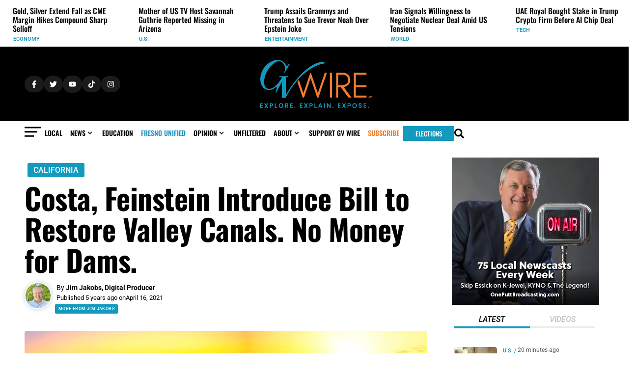

--- FILE ---
content_type: text/css; charset=UTF-8
request_url: https://gvwire.com/wp-content/uploads/elementor/css/post-107800.css?ver=1747609985
body_size: 1523
content:
.elementor-107800 .elementor-element.elementor-element-6425b03{--display:flex;--flex-direction:row;--container-widget-width:initial;--container-widget-height:100%;--container-widget-flex-grow:1;--container-widget-align-self:stretch;--flex-wrap-mobile:wrap;}.elementor-107800 .elementor-element.elementor-element-75d08ca{--display:flex;}.elementor-107800 .elementor-element.elementor-element-75d08ca.e-con{--flex-grow:0;--flex-shrink:0;}.elementor-107800 .elementor-element.elementor-element-5f3cc2a .jet-video{border-radius:15px 15px 15px 15px;}.elementor-107800 .elementor-element.elementor-element-ae593e7{--display:flex;--margin-top:0px;--margin-bottom:0px;--margin-left:10px;--margin-right:0px;}.elementor-107800 .elementor-element.elementor-element-ae593e7:not(.elementor-motion-effects-element-type-background), .elementor-107800 .elementor-element.elementor-element-ae593e7 > .elementor-motion-effects-container > .elementor-motion-effects-layer{background-color:var( --e-global-color-primary );}.elementor-107800 .elementor-element.elementor-element-d375c9b .jet-listing-dynamic-field__content{color:var( --e-global-color-8c0792e );font-family:"Oswald", Roboto;font-size:32px;font-weight:500;line-height:38px;text-align:left;}.elementor-107800 .elementor-element.elementor-element-d375c9b .jet-listing-dynamic-field .jet-listing-dynamic-field__inline-wrap{width:auto;}.elementor-107800 .elementor-element.elementor-element-d375c9b .jet-listing-dynamic-field .jet-listing-dynamic-field__content{width:auto;}.elementor-107800 .elementor-element.elementor-element-d375c9b .jet-listing-dynamic-field{justify-content:flex-start;}.elementor-107800 .elementor-element.elementor-element-d375c9b > .elementor-widget-container{margin:0px 0px 0px 0px;padding:0px 15px 0px 0px;}.elementor-107800 .elementor-element.elementor-element-6028d23{--display:flex;--flex-direction:row;--container-widget-width:initial;--container-widget-height:100%;--container-widget-flex-grow:1;--container-widget-align-self:stretch;--flex-wrap-mobile:wrap;--gap:0px 0px;--row-gap:0px;--column-gap:0px;--margin-top:0px;--margin-bottom:0px;--margin-left:0px;--margin-right:0px;--padding-top:15px;--padding-bottom:15px;--padding-left:0px;--padding-right:0px;}.elementor-107800 .elementor-element.elementor-element-1d022d5{--display:flex;--flex-direction:column;--container-widget-width:100%;--container-widget-height:initial;--container-widget-flex-grow:0;--container-widget-align-self:initial;--flex-wrap-mobile:wrap;--gap:0px 0px;--row-gap:0px;--column-gap:0px;--margin-top:0px;--margin-bottom:0px;--margin-left:0px;--margin-right:0px;--padding-top:0px;--padding-bottom:0px;--padding-left:0px;--padding-right:0px;}.elementor-107800 .elementor-element.elementor-element-1d022d5.e-con{--flex-grow:0;--flex-shrink:0;}.elementor-107800 .elementor-element.elementor-element-d96b8d4 .jet-listing-dynamic-image{justify-content:flex-start;}.elementor-107800 .elementor-element.elementor-element-d96b8d4 .jet-listing-dynamic-image__figure{align-items:flex-start;}.elementor-107800 .elementor-element.elementor-element-d96b8d4 .jet-listing-dynamic-image a{display:flex;justify-content:flex-start;width:50px;max-width:50px;}.elementor-107800 .elementor-element.elementor-element-d96b8d4 .jet-listing-dynamic-image img{width:50px;max-width:50px;height:50px;object-fit:cover;border-style:solid;border-width:2px 2px 2px 2px;border-color:var( --e-global-color-c36fc95 );border-radius:100px 100px 100px 100px;}.elementor-107800 .elementor-element.elementor-element-d96b8d4 .jet-listing-dynamic-image__caption{text-align:left;}.elementor-107800 .elementor-element.elementor-element-d96b8d4 > .elementor-widget-container{margin:0px 0px 0px 0px;padding:0px 0px 0px 0px;border-radius:100px 100px 100px 100px;box-shadow:0px 0px 10px 0px rgba(9.752826086956517, 114.99707844990554, 154.70000000000002, 0.28);}.elementor-107800 .elementor-element.elementor-element-d96b8d4{width:auto;max-width:auto;}.elementor-107800 .elementor-element.elementor-element-d96b8d4.elementor-element{--align-self:flex-start;--flex-grow:0;--flex-shrink:0;}.elementor-107800 .elementor-element.elementor-element-254e55c{--display:flex;--flex-direction:column;--container-widget-width:calc( ( 1 - var( --container-widget-flex-grow ) ) * 100% );--container-widget-height:initial;--container-widget-flex-grow:0;--container-widget-align-self:initial;--flex-wrap-mobile:wrap;--justify-content:center;--align-items:flex-start;--gap:0px 0px;--row-gap:0px;--column-gap:0px;--margin-top:0px;--margin-bottom:0px;--margin-left:10px;--margin-right:0px;--padding-top:0px;--padding-bottom:0px;--padding-left:0px;--padding-right:0px;}.elementor-107800 .elementor-element.elementor-element-7564d31 .jet-listing-dynamic-field__content{color:var( --e-global-color-8c0792e );font-family:"Roboto", Roboto;font-size:14px;font-weight:400;text-align:left;}.elementor-107800 .elementor-element.elementor-element-7564d31 .jet-listing-dynamic-field .jet-listing-dynamic-field__inline-wrap{width:auto;}.elementor-107800 .elementor-element.elementor-element-7564d31 .jet-listing-dynamic-field .jet-listing-dynamic-field__content{width:auto;}.elementor-107800 .elementor-element.elementor-element-7564d31 .jet-listing-dynamic-field{justify-content:flex-start;}.elementor-107800 .elementor-element.elementor-element-7564d31 > .elementor-widget-container{margin:0px 0px 0px 0px;}.elementor-107800 .elementor-element.elementor-element-3e9360d{--display:flex;--flex-direction:row;--container-widget-width:initial;--container-widget-height:100%;--container-widget-flex-grow:1;--container-widget-align-self:stretch;--flex-wrap-mobile:wrap;--gap:5px 5px;--row-gap:5px;--column-gap:5px;--margin-top:0px;--margin-bottom:0px;--margin-left:0px;--margin-right:0px;--padding-top:0px;--padding-bottom:0px;--padding-left:0px;--padding-right:0px;}.elementor-107800 .elementor-element.elementor-element-eb064f4 .jet-listing-dynamic-field__content{color:var( --e-global-color-f48e703 );font-family:"Roboto", Roboto;font-size:13px;font-weight:400;text-align:left;}.elementor-107800 .elementor-element.elementor-element-eb064f4 .jet-listing-dynamic-field .jet-listing-dynamic-field__inline-wrap{width:auto;}.elementor-107800 .elementor-element.elementor-element-eb064f4 .jet-listing-dynamic-field .jet-listing-dynamic-field__content{width:auto;}.elementor-107800 .elementor-element.elementor-element-eb064f4 .jet-listing-dynamic-field{justify-content:flex-start;}.elementor-107800 .elementor-element.elementor-element-eb064f4 > .elementor-widget-container{margin:0px 0px 0px 0px;}.elementor-107800 .elementor-element.elementor-element-eb064f4{width:auto;max-width:auto;}.elementor-107800 .elementor-element.elementor-element-eb064f4.elementor-element{--align-self:flex-start;}.elementor-107800 .elementor-element.elementor-element-b67500c .jet-listing-dynamic-field__content{color:var( --e-global-color-f48e703 );font-family:"Roboto", Roboto;font-size:13px;font-weight:400;text-align:left;}.elementor-107800 .elementor-element.elementor-element-b67500c .jet-listing-dynamic-field .jet-listing-dynamic-field__inline-wrap{width:auto;}.elementor-107800 .elementor-element.elementor-element-b67500c .jet-listing-dynamic-field .jet-listing-dynamic-field__content{width:auto;}.elementor-107800 .elementor-element.elementor-element-b67500c .jet-listing-dynamic-field{justify-content:flex-start;}.elementor-107800 .elementor-element.elementor-element-b67500c > .elementor-widget-container{margin:0px 0px 0px 0px;padding:0px 0px 0px 0px;}.elementor-107800 .elementor-element.elementor-element-b67500c{width:auto;max-width:auto;}.elementor-107800 .elementor-element.elementor-element-b67500c.elementor-element{--align-self:flex-start;}.elementor-107800 .elementor-element.elementor-element-f171595 .jet-listing-dynamic-field__content{color:var( --e-global-color-8c0792e );font-family:"Roboto", Roboto;font-size:12px;font-weight:500;text-align:left;}.elementor-107800 .elementor-element.elementor-element-f171595 .jet-listing-dynamic-field .jet-listing-dynamic-field__inline-wrap{width:auto;}.elementor-107800 .elementor-element.elementor-element-f171595 .jet-listing-dynamic-field .jet-listing-dynamic-field__content{width:auto;}.elementor-107800 .elementor-element.elementor-element-f171595 .jet-listing-dynamic-field{justify-content:flex-start;}.elementor-107800 .elementor-element.elementor-element-f171595 > .elementor-widget-container{margin:0px 0px 0px 0px;}.elementor-107800 .elementor-element.elementor-element-067de48{--display:flex;border-style:solid;--border-style:solid;border-width:0px 0px 2px 0px;--border-top-width:0px;--border-right-width:0px;--border-bottom-width:2px;--border-left-width:0px;--border-radius:10px 10px 10px 10px;--margin-top:8px;--margin-bottom:3px;--margin-left:0px;--margin-right:0px;--padding-top:10px;--padding-bottom:10px;--padding-left:10px;--padding-right:10px;}.elementor-107800 .elementor-element.elementor-element-067de48:not(.elementor-motion-effects-element-type-background), .elementor-107800 .elementor-element.elementor-element-067de48 > .elementor-motion-effects-container > .elementor-motion-effects-layer{background-color:var( --e-global-color-bfcec1f );}.elementor-107800 .elementor-element.elementor-element-446b0b6{--display:flex;--flex-direction:row;--container-widget-width:initial;--container-widget-height:100%;--container-widget-flex-grow:1;--container-widget-align-self:stretch;--flex-wrap-mobile:wrap;--flex-wrap:nowrap;--margin-top:20px;--margin-bottom:12px;--margin-left:0px;--margin-right:0px;--padding-top:0px;--padding-bottom:0px;--padding-left:0px;--padding-right:0px;}.elementor-widget-image .widget-image-caption{color:var( --e-global-color-text );font-family:var( --e-global-typography-text-font-family ), Roboto;font-weight:var( --e-global-typography-text-font-weight );}.elementor-107800 .elementor-element.elementor-element-8f30c39{text-align:start;}.elementor-107800 .elementor-element.elementor-element-8f30c39 img{width:210px;}.elementor-widget-divider{--divider-color:var( --e-global-color-secondary );}.elementor-widget-divider .elementor-divider__text{color:var( --e-global-color-secondary );font-family:var( --e-global-typography-secondary-font-family ), Roboto;font-weight:var( --e-global-typography-secondary-font-weight );}.elementor-widget-divider.elementor-view-stacked .elementor-icon{background-color:var( --e-global-color-secondary );}.elementor-widget-divider.elementor-view-framed .elementor-icon, .elementor-widget-divider.elementor-view-default .elementor-icon{color:var( --e-global-color-secondary );border-color:var( --e-global-color-secondary );}.elementor-widget-divider.elementor-view-framed .elementor-icon, .elementor-widget-divider.elementor-view-default .elementor-icon svg{fill:var( --e-global-color-secondary );}.elementor-107800 .elementor-element.elementor-element-377629f{--divider-border-style:solid;--divider-border-width:2px;}.elementor-107800 .elementor-element.elementor-element-377629f .elementor-divider-separator{width:100%;}.elementor-107800 .elementor-element.elementor-element-377629f .elementor-divider{padding-block-start:13px;padding-block-end:13px;}.elementor-107800 .elementor-element.elementor-element-377629f > .elementor-widget-container{margin:6px 0px 0px 7px;}.elementor-widget-icon-list .elementor-icon-list-item:not(:last-child):after{border-color:var( --e-global-color-text );}.elementor-widget-icon-list .elementor-icon-list-icon i{color:var( --e-global-color-primary );}.elementor-widget-icon-list .elementor-icon-list-icon svg{fill:var( --e-global-color-primary );}.elementor-widget-icon-list .elementor-icon-list-item > .elementor-icon-list-text, .elementor-widget-icon-list .elementor-icon-list-item > a{font-family:var( --e-global-typography-text-font-family ), Roboto;font-weight:var( --e-global-typography-text-font-weight );}.elementor-widget-icon-list .elementor-icon-list-text{color:var( --e-global-color-secondary );}.elementor-107800 .elementor-element.elementor-element-64dba9b .elementor-icon-list-items:not(.elementor-inline-items) .elementor-icon-list-item:not(:last-child){padding-block-end:calc(16px/2);}.elementor-107800 .elementor-element.elementor-element-64dba9b .elementor-icon-list-items:not(.elementor-inline-items) .elementor-icon-list-item:not(:first-child){margin-block-start:calc(16px/2);}.elementor-107800 .elementor-element.elementor-element-64dba9b .elementor-icon-list-items.elementor-inline-items .elementor-icon-list-item{margin-inline:calc(16px/2);}.elementor-107800 .elementor-element.elementor-element-64dba9b .elementor-icon-list-items.elementor-inline-items{margin-inline:calc(-16px/2);}.elementor-107800 .elementor-element.elementor-element-64dba9b .elementor-icon-list-items.elementor-inline-items .elementor-icon-list-item:after{inset-inline-end:calc(-16px/2);}.elementor-107800 .elementor-element.elementor-element-64dba9b .elementor-icon-list-icon i{color:var( --e-global-color-14354fc );transition:color 0.3s;}.elementor-107800 .elementor-element.elementor-element-64dba9b .elementor-icon-list-icon svg{fill:var( --e-global-color-14354fc );transition:fill 0.3s;}.elementor-107800 .elementor-element.elementor-element-64dba9b{--e-icon-list-icon-size:10px;--icon-vertical-align:flex-start;--icon-vertical-offset:9px;}.elementor-107800 .elementor-element.elementor-element-64dba9b .elementor-icon-list-icon{padding-inline-end:1px;}.elementor-107800 .elementor-element.elementor-element-64dba9b .elementor-icon-list-item > .elementor-icon-list-text, .elementor-107800 .elementor-element.elementor-element-64dba9b .elementor-icon-list-item > a{font-family:"Roboto", Roboto;font-size:20px;font-weight:300;letter-spacing:-0.02em;}.elementor-107800 .elementor-element.elementor-element-64dba9b .elementor-icon-list-text{color:var( --e-global-color-8c0792e );transition:color 0.3s;}.elementor-107800 .elementor-element.elementor-element-64dba9b > .elementor-widget-container{margin:0px 0px 0px 10px;padding:0px 0px 0px 0px;}.elementor-107800 .elementor-element.elementor-element-60a8246{--display:flex;--margin-top:15px;--margin-bottom:0px;--margin-left:0px;--margin-right:0px;--padding-top:0px;--padding-bottom:0px;--padding-left:0px;--padding-right:0px;}.elementor-widget-button .elementor-button{font-family:var( --e-global-typography-accent-font-family ), Roboto;font-weight:var( --e-global-typography-accent-font-weight );background-color:var( --e-global-color-accent );}.elementor-107800 .elementor-element.elementor-element-6876e6d .elementor-button-content-wrapper{flex-direction:row-reverse;}.elementor-107800 .elementor-element.elementor-element-6876e6d .elementor-button{font-family:"Roboto", Roboto;font-size:14px;font-weight:400;fill:var( --e-global-color-8c0792e );color:var( --e-global-color-8c0792e );background-color:#139ABE00;border-style:solid;border-width:2px 2px 2px 2px;border-color:var( --e-global-color-14354fc );border-radius:100px 100px 100px 100px;padding:18px 22px 18px 22px;}.elementor-107800 .elementor-element.elementor-element-6876e6d > .elementor-widget-container{margin:15px 0px 0px 0px;}#jet-popup-107800 .jet-popup__container{width:100%;height:100%;}#jet-popup-107800 .jet-popup__inner{justify-content:center;align-items:flex-end;}#jet-popup-107800 .jet-popup__container-inner{justify-content:center;background-color:var( --e-global-color-primary );margin:5px 5px 5px 5px;border-radius:0px 0px 0px 0px;border-style:solid;border-color:var( --e-global-color-primary );}#jet-popup-107800 .jet-popup__container-overlay{border-radius:0px 0px 0px 0px;}#jet-popup-107800 .jet-popup__close-button{transform:translateX(-15px) translateY(15px);-webkit-transform:translateX(-15px) translateY(15px);color:var( --e-global-color-8c0792e );background-color:var( --e-global-color-c36fc95 );font-size:20px;width:45px;height:45px;border-radius:100px 100px 100px 100px;}#jet-popup-107800 .jet-popup__close-button:before{font-size:20px;}#jet-popup-107800 .jet-popup__close-button svg{width:20px;}@media(min-width:768px){.elementor-107800 .elementor-element.elementor-element-75d08ca{--width:75.86%;}.elementor-107800 .elementor-element.elementor-element-1d022d5{--width:55px;}.elementor-107800 .elementor-element.elementor-element-254e55c{--width:100%;}}@media(max-width:767px){.elementor-107800 .elementor-element.elementor-element-6425b03{--width:100%;--flex-direction:column;--container-widget-width:100%;--container-widget-height:initial;--container-widget-flex-grow:0;--container-widget-align-self:initial;--flex-wrap-mobile:wrap;--justify-content:flex-start;--margin-top:0px;--margin-bottom:0px;--margin-left:0px;--margin-right:0px;--padding-top:0px;--padding-bottom:0px;--padding-left:0px;--padding-right:0px;}.elementor-107800 .elementor-element.elementor-element-75d08ca{--width:100%;--flex-direction:column;--container-widget-width:100%;--container-widget-height:initial;--container-widget-flex-grow:0;--container-widget-align-self:initial;--flex-wrap-mobile:wrap;--justify-content:flex-start;--margin-top:0px;--margin-bottom:210px;--margin-left:0px;--margin-right:0px;--padding-top:0px;--padding-bottom:0px;--padding-left:0px;--padding-right:0px;--z-index:0;}.elementor-107800 .elementor-element.elementor-element-5f3cc2a .jet-video__play-button{font-size:32px;}.elementor-107800 .elementor-element.elementor-element-5f3cc2a > .elementor-widget-container{margin:10px 0px 0px 0px;padding:0px 0px 0px 0px;}.elementor-107800 .elementor-element.elementor-element-ae593e7{--width:100%;--flex-direction:column;--container-widget-width:100%;--container-widget-height:initial;--container-widget-flex-grow:0;--container-widget-align-self:initial;--flex-wrap-mobile:wrap;--margin-top:6px;--margin-bottom:0px;--margin-left:0px;--margin-right:0px;--padding-top:0px;--padding-bottom:0px;--padding-left:15px;--padding-right:6px;--z-index:1;}.elementor-107800 .elementor-element.elementor-element-ae593e7.e-con{--order:99999 /* order end hack */;}.elementor-107800 .elementor-element.elementor-element-d375c9b .jet-listing-dynamic-field__content{font-size:28px;line-height:34px;}.elementor-107800 .elementor-element.elementor-element-d375c9b > .elementor-widget-container{margin:10px 0px 0px 0px;}.elementor-107800 .elementor-element.elementor-element-6028d23{--flex-direction:row;--container-widget-width:initial;--container-widget-height:100%;--container-widget-flex-grow:1;--container-widget-align-self:stretch;--flex-wrap-mobile:wrap;--justify-content:flex-start;--margin-top:7px;--margin-bottom:0px;--margin-left:0px;--margin-right:0px;}.elementor-107800 .elementor-element.elementor-element-1d022d5{--width:15%;}.elementor-107800 .elementor-element.elementor-element-254e55c{--width:80%;}.elementor-107800 .elementor-element.elementor-element-067de48{--margin-top:10px;--margin-bottom:0px;--margin-left:-10px;--margin-right:0px;--padding-top:0px;--padding-bottom:0px;--padding-left:0px;--padding-right:0px;}.elementor-107800 .elementor-element.elementor-element-446b0b6{--padding-top:0px;--padding-bottom:0px;--padding-left:10px;--padding-right:0px;}.elementor-107800 .elementor-element.elementor-element-64dba9b > .elementor-widget-container{padding:0px 10px 15px 0px;}.elementor-107800 .elementor-element.elementor-element-6876e6d > .elementor-widget-container{padding:0px 0px 10px 0px;}#jet-popup-107800 .jet-popup__container{width:100%;height:100%;}#jet-popup-107800 .jet-popup__inner{align-items:flex-start;}#jet-popup-107800 .jet-popup__container-inner{justify-content:flex-start;padding:0px 0px 0px 0px;margin:0px 0px 0px 0px;border-width:2px 0px 2px 0px;}}